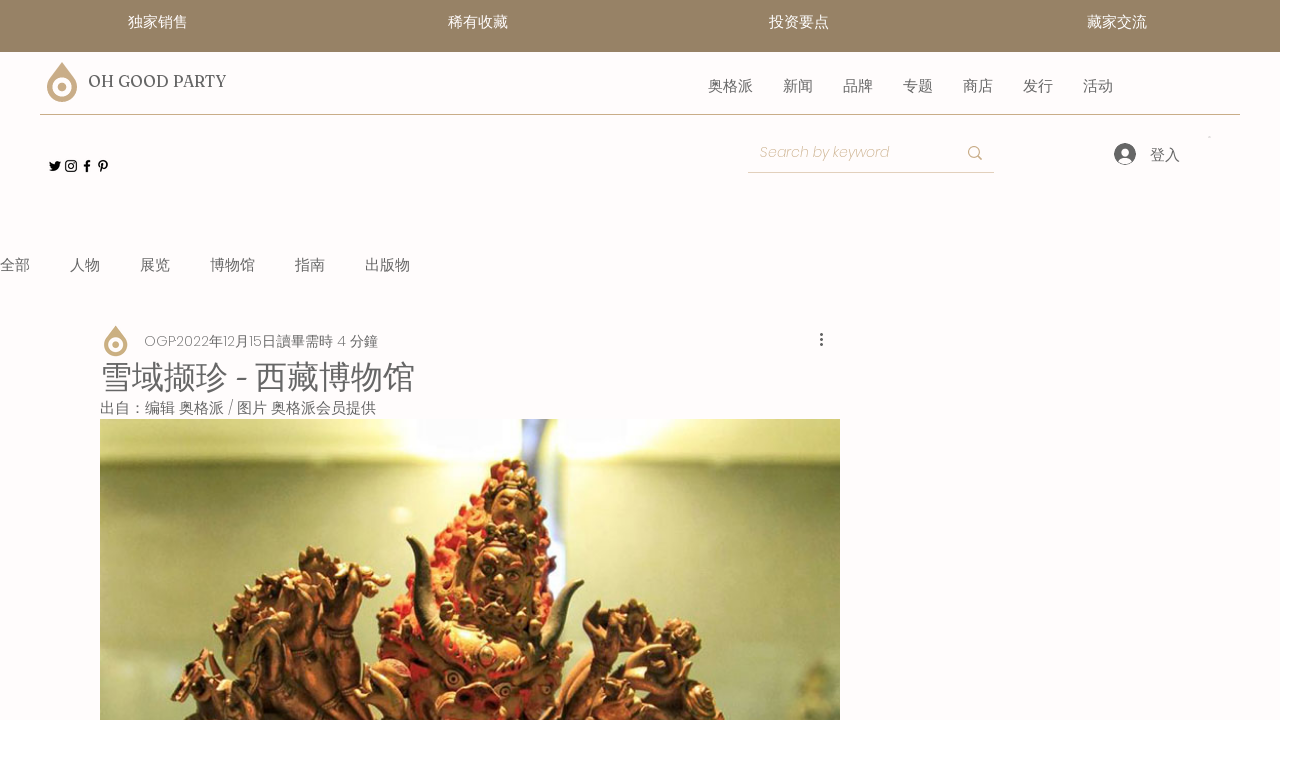

--- FILE ---
content_type: text/css; charset=utf-8
request_url: https://www.ohgoodparty.com/_serverless/pro-gallery-css-v4-server/layoutCss?ver=2&id=6kl2o-not-scoped&items=3281_721_960&container=415_740_1305_720&options=gallerySizeType:px%7CenableInfiniteScroll:true%7CtitlePlacement:SHOW_ON_HOVER%7ChasThumbnails:false%7CimageMargin:5%7CgalleryLayout:6%7CisVertical:false%7CcubeType:fill%7CgalleryThumbnailsAlignment:none
body_size: -269
content:
#pro-gallery-6kl2o-not-scoped [data-hook="item-container"][data-idx="0"].gallery-item-container{opacity: 1 !important;display: block !important;transition: opacity .2s ease !important;top: 0px !important;left: 0px !important;right: auto !important;height: 985px !important;width: 740px !important;} #pro-gallery-6kl2o-not-scoped [data-hook="item-container"][data-idx="0"] .gallery-item-common-info-outer{height: 100% !important;} #pro-gallery-6kl2o-not-scoped [data-hook="item-container"][data-idx="0"] .gallery-item-common-info{height: 100% !important;width: 100% !important;} #pro-gallery-6kl2o-not-scoped [data-hook="item-container"][data-idx="0"] .gallery-item-wrapper{width: 740px !important;height: 985px !important;margin: 0 !important;} #pro-gallery-6kl2o-not-scoped [data-hook="item-container"][data-idx="0"] .gallery-item-content{width: 740px !important;height: 985px !important;margin: 0px 0px !important;opacity: 1 !important;} #pro-gallery-6kl2o-not-scoped [data-hook="item-container"][data-idx="0"] .gallery-item-hover{width: 740px !important;height: 985px !important;opacity: 1 !important;} #pro-gallery-6kl2o-not-scoped [data-hook="item-container"][data-idx="0"] .item-hover-flex-container{width: 740px !important;height: 985px !important;margin: 0px 0px !important;opacity: 1 !important;} #pro-gallery-6kl2o-not-scoped [data-hook="item-container"][data-idx="0"] .gallery-item-wrapper img{width: 100% !important;height: 100% !important;opacity: 1 !important;} #pro-gallery-6kl2o-not-scoped .pro-gallery-prerender{height:985px !important;}#pro-gallery-6kl2o-not-scoped {height:985px !important; width:740px !important;}#pro-gallery-6kl2o-not-scoped .pro-gallery-margin-container {height:985px !important;}#pro-gallery-6kl2o-not-scoped .pro-gallery {height:985px !important; width:740px !important;}#pro-gallery-6kl2o-not-scoped .pro-gallery-parent-container {height:985px !important; width:745px !important;}

--- FILE ---
content_type: text/css; charset=utf-8
request_url: https://www.ohgoodparty.com/_serverless/pro-gallery-css-v4-server/layoutCss?ver=2&id=4hm6g-not-scoped&items=3452_596_960&container=1986_740_1579_720&options=gallerySizeType:px%7CenableInfiniteScroll:true%7CtitlePlacement:SHOW_ON_HOVER%7ChasThumbnails:false%7CimageMargin:5%7CgalleryLayout:6%7CisVertical:false%7CcubeType:fill%7CgalleryThumbnailsAlignment:none
body_size: -294
content:
#pro-gallery-4hm6g-not-scoped [data-hook="item-container"][data-idx="0"].gallery-item-container{opacity: 1 !important;display: block !important;transition: opacity .2s ease !important;top: 0px !important;left: 0px !important;right: auto !important;height: 1192px !important;width: 740px !important;} #pro-gallery-4hm6g-not-scoped [data-hook="item-container"][data-idx="0"] .gallery-item-common-info-outer{height: 100% !important;} #pro-gallery-4hm6g-not-scoped [data-hook="item-container"][data-idx="0"] .gallery-item-common-info{height: 100% !important;width: 100% !important;} #pro-gallery-4hm6g-not-scoped [data-hook="item-container"][data-idx="0"] .gallery-item-wrapper{width: 740px !important;height: 1192px !important;margin: 0 !important;} #pro-gallery-4hm6g-not-scoped [data-hook="item-container"][data-idx="0"] .gallery-item-content{width: 740px !important;height: 1192px !important;margin: 0px 0px !important;opacity: 1 !important;} #pro-gallery-4hm6g-not-scoped [data-hook="item-container"][data-idx="0"] .gallery-item-hover{width: 740px !important;height: 1192px !important;opacity: 1 !important;} #pro-gallery-4hm6g-not-scoped [data-hook="item-container"][data-idx="0"] .item-hover-flex-container{width: 740px !important;height: 1192px !important;margin: 0px 0px !important;opacity: 1 !important;} #pro-gallery-4hm6g-not-scoped [data-hook="item-container"][data-idx="0"] .gallery-item-wrapper img{width: 100% !important;height: 100% !important;opacity: 1 !important;} #pro-gallery-4hm6g-not-scoped .pro-gallery-prerender{height:1192px !important;}#pro-gallery-4hm6g-not-scoped {height:1192px !important; width:740px !important;}#pro-gallery-4hm6g-not-scoped .pro-gallery-margin-container {height:1192px !important;}#pro-gallery-4hm6g-not-scoped .pro-gallery {height:1192px !important; width:740px !important;}#pro-gallery-4hm6g-not-scoped .pro-gallery-parent-container {height:1192px !important; width:745px !important;}

--- FILE ---
content_type: text/css; charset=utf-8
request_url: https://www.ohgoodparty.com/_serverless/pro-gallery-css-v4-server/layoutCss?ver=2&id=e58hu-not-scoped&items=3521_619_960&container=3697_740_1520_720&options=gallerySizeType:px%7CenableInfiniteScroll:true%7CtitlePlacement:SHOW_ON_HOVER%7ChasThumbnails:false%7CimageMargin:5%7CgalleryLayout:6%7CisVertical:false%7CcubeType:fill%7CgalleryThumbnailsAlignment:none
body_size: -292
content:
#pro-gallery-e58hu-not-scoped [data-hook="item-container"][data-idx="0"].gallery-item-container{opacity: 1 !important;display: block !important;transition: opacity .2s ease !important;top: 0px !important;left: 0px !important;right: auto !important;height: 1148px !important;width: 740px !important;} #pro-gallery-e58hu-not-scoped [data-hook="item-container"][data-idx="0"] .gallery-item-common-info-outer{height: 100% !important;} #pro-gallery-e58hu-not-scoped [data-hook="item-container"][data-idx="0"] .gallery-item-common-info{height: 100% !important;width: 100% !important;} #pro-gallery-e58hu-not-scoped [data-hook="item-container"][data-idx="0"] .gallery-item-wrapper{width: 740px !important;height: 1148px !important;margin: 0 !important;} #pro-gallery-e58hu-not-scoped [data-hook="item-container"][data-idx="0"] .gallery-item-content{width: 740px !important;height: 1148px !important;margin: 0px 0px !important;opacity: 1 !important;} #pro-gallery-e58hu-not-scoped [data-hook="item-container"][data-idx="0"] .gallery-item-hover{width: 740px !important;height: 1148px !important;opacity: 1 !important;} #pro-gallery-e58hu-not-scoped [data-hook="item-container"][data-idx="0"] .item-hover-flex-container{width: 740px !important;height: 1148px !important;margin: 0px 0px !important;opacity: 1 !important;} #pro-gallery-e58hu-not-scoped [data-hook="item-container"][data-idx="0"] .gallery-item-wrapper img{width: 100% !important;height: 100% !important;opacity: 1 !important;} #pro-gallery-e58hu-not-scoped .pro-gallery-prerender{height:1148px !important;}#pro-gallery-e58hu-not-scoped {height:1148px !important; width:740px !important;}#pro-gallery-e58hu-not-scoped .pro-gallery-margin-container {height:1148px !important;}#pro-gallery-e58hu-not-scoped .pro-gallery {height:1148px !important; width:740px !important;}#pro-gallery-e58hu-not-scoped .pro-gallery-parent-container {height:1148px !important; width:745px !important;}

--- FILE ---
content_type: text/css; charset=utf-8
request_url: https://www.ohgoodparty.com/_serverless/pro-gallery-css-v4-server/layoutCss?ver=2&id=mgui-not-scoped&items=3508_750_907&container=5327_740_1185_720&options=gallerySizeType:px%7CenableInfiniteScroll:true%7CtitlePlacement:SHOW_ON_HOVER%7ChasThumbnails:false%7CimageMargin:5%7CgalleryLayout:6%7CisVertical:false%7CcubeType:fill%7CgalleryThumbnailsAlignment:none
body_size: -297
content:
#pro-gallery-mgui-not-scoped [data-hook="item-container"][data-idx="0"].gallery-item-container{opacity: 1 !important;display: block !important;transition: opacity .2s ease !important;top: 0px !important;left: 0px !important;right: auto !important;height: 895px !important;width: 740px !important;} #pro-gallery-mgui-not-scoped [data-hook="item-container"][data-idx="0"] .gallery-item-common-info-outer{height: 100% !important;} #pro-gallery-mgui-not-scoped [data-hook="item-container"][data-idx="0"] .gallery-item-common-info{height: 100% !important;width: 100% !important;} #pro-gallery-mgui-not-scoped [data-hook="item-container"][data-idx="0"] .gallery-item-wrapper{width: 740px !important;height: 895px !important;margin: 0 !important;} #pro-gallery-mgui-not-scoped [data-hook="item-container"][data-idx="0"] .gallery-item-content{width: 740px !important;height: 895px !important;margin: 0px 0px !important;opacity: 1 !important;} #pro-gallery-mgui-not-scoped [data-hook="item-container"][data-idx="0"] .gallery-item-hover{width: 740px !important;height: 895px !important;opacity: 1 !important;} #pro-gallery-mgui-not-scoped [data-hook="item-container"][data-idx="0"] .item-hover-flex-container{width: 740px !important;height: 895px !important;margin: 0px 0px !important;opacity: 1 !important;} #pro-gallery-mgui-not-scoped [data-hook="item-container"][data-idx="0"] .gallery-item-wrapper img{width: 100% !important;height: 100% !important;opacity: 1 !important;} #pro-gallery-mgui-not-scoped .pro-gallery-prerender{height:895px !important;}#pro-gallery-mgui-not-scoped {height:895px !important; width:740px !important;}#pro-gallery-mgui-not-scoped .pro-gallery-margin-container {height:895px !important;}#pro-gallery-mgui-not-scoped .pro-gallery {height:895px !important; width:740px !important;}#pro-gallery-mgui-not-scoped .pro-gallery-parent-container {height:895px !important; width:745px !important;}

--- FILE ---
content_type: text/css; charset=utf-8
request_url: https://www.ohgoodparty.com/_serverless/pro-gallery-css-v4-server/layoutCss?ver=2&id=cppo9-not-scoped&items=3512_700_960&container=6600_740_1344_720&options=gallerySizeType:px%7CenableInfiniteScroll:true%7CtitlePlacement:SHOW_ON_HOVER%7ChasThumbnails:false%7CimageMargin:5%7CgalleryLayout:6%7CisVertical:false%7CcubeType:fill%7CgalleryThumbnailsAlignment:none
body_size: -296
content:
#pro-gallery-cppo9-not-scoped [data-hook="item-container"][data-idx="0"].gallery-item-container{opacity: 1 !important;display: block !important;transition: opacity .2s ease !important;top: 0px !important;left: 0px !important;right: auto !important;height: 1015px !important;width: 740px !important;} #pro-gallery-cppo9-not-scoped [data-hook="item-container"][data-idx="0"] .gallery-item-common-info-outer{height: 100% !important;} #pro-gallery-cppo9-not-scoped [data-hook="item-container"][data-idx="0"] .gallery-item-common-info{height: 100% !important;width: 100% !important;} #pro-gallery-cppo9-not-scoped [data-hook="item-container"][data-idx="0"] .gallery-item-wrapper{width: 740px !important;height: 1015px !important;margin: 0 !important;} #pro-gallery-cppo9-not-scoped [data-hook="item-container"][data-idx="0"] .gallery-item-content{width: 740px !important;height: 1015px !important;margin: 0px 0px !important;opacity: 1 !important;} #pro-gallery-cppo9-not-scoped [data-hook="item-container"][data-idx="0"] .gallery-item-hover{width: 740px !important;height: 1015px !important;opacity: 1 !important;} #pro-gallery-cppo9-not-scoped [data-hook="item-container"][data-idx="0"] .item-hover-flex-container{width: 740px !important;height: 1015px !important;margin: 0px 0px !important;opacity: 1 !important;} #pro-gallery-cppo9-not-scoped [data-hook="item-container"][data-idx="0"] .gallery-item-wrapper img{width: 100% !important;height: 100% !important;opacity: 1 !important;} #pro-gallery-cppo9-not-scoped .pro-gallery-prerender{height:1015px !important;}#pro-gallery-cppo9-not-scoped {height:1015px !important; width:740px !important;}#pro-gallery-cppo9-not-scoped .pro-gallery-margin-container {height:1015px !important;}#pro-gallery-cppo9-not-scoped .pro-gallery {height:1015px !important; width:740px !important;}#pro-gallery-cppo9-not-scoped .pro-gallery-parent-container {height:1015px !important; width:745px !important;}

--- FILE ---
content_type: text/css; charset=utf-8
request_url: https://www.ohgoodparty.com/_serverless/pro-gallery-css-v4-server/layoutCss?ver=2&id=b65se-not-scoped&items=3349_750_472&container=8054_740_617_720&options=gallerySizeType:px%7CenableInfiniteScroll:true%7CtitlePlacement:SHOW_ON_HOVER%7ChasThumbnails:false%7CimageMargin:5%7CgalleryLayout:6%7CisVertical:false%7CcubeType:fill%7CgalleryThumbnailsAlignment:none
body_size: -291
content:
#pro-gallery-b65se-not-scoped [data-hook="item-container"][data-idx="0"].gallery-item-container{opacity: 1 !important;display: block !important;transition: opacity .2s ease !important;top: 0px !important;left: 0px !important;right: auto !important;height: 466px !important;width: 740px !important;} #pro-gallery-b65se-not-scoped [data-hook="item-container"][data-idx="0"] .gallery-item-common-info-outer{height: 100% !important;} #pro-gallery-b65se-not-scoped [data-hook="item-container"][data-idx="0"] .gallery-item-common-info{height: 100% !important;width: 100% !important;} #pro-gallery-b65se-not-scoped [data-hook="item-container"][data-idx="0"] .gallery-item-wrapper{width: 740px !important;height: 466px !important;margin: 0 !important;} #pro-gallery-b65se-not-scoped [data-hook="item-container"][data-idx="0"] .gallery-item-content{width: 740px !important;height: 466px !important;margin: 0px 0px !important;opacity: 1 !important;} #pro-gallery-b65se-not-scoped [data-hook="item-container"][data-idx="0"] .gallery-item-hover{width: 740px !important;height: 466px !important;opacity: 1 !important;} #pro-gallery-b65se-not-scoped [data-hook="item-container"][data-idx="0"] .item-hover-flex-container{width: 740px !important;height: 466px !important;margin: 0px 0px !important;opacity: 1 !important;} #pro-gallery-b65se-not-scoped [data-hook="item-container"][data-idx="0"] .gallery-item-wrapper img{width: 100% !important;height: 100% !important;opacity: 1 !important;} #pro-gallery-b65se-not-scoped .pro-gallery-prerender{height:466px !important;}#pro-gallery-b65se-not-scoped {height:466px !important; width:740px !important;}#pro-gallery-b65se-not-scoped .pro-gallery-margin-container {height:466px !important;}#pro-gallery-b65se-not-scoped .pro-gallery {height:466px !important; width:740px !important;}#pro-gallery-b65se-not-scoped .pro-gallery-parent-container {height:466px !important; width:745px !important;}

--- FILE ---
content_type: text/css; charset=utf-8
request_url: https://www.ohgoodparty.com/_serverless/pro-gallery-css-v4-server/layoutCss?ver=2&id=aq7i3-not-scoped&items=3299_750_845&container=8781_740_1104_720&options=gallerySizeType:px%7CenableInfiniteScroll:true%7CtitlePlacement:SHOW_ON_HOVER%7ChasThumbnails:false%7CimageMargin:5%7CgalleryLayout:6%7CisVertical:false%7CcubeType:fill%7CgalleryThumbnailsAlignment:none
body_size: -340
content:
#pro-gallery-aq7i3-not-scoped [data-hook="item-container"][data-idx="0"].gallery-item-container{opacity: 1 !important;display: block !important;transition: opacity .2s ease !important;top: 0px !important;left: 0px !important;right: auto !important;height: 834px !important;width: 740px !important;} #pro-gallery-aq7i3-not-scoped [data-hook="item-container"][data-idx="0"] .gallery-item-common-info-outer{height: 100% !important;} #pro-gallery-aq7i3-not-scoped [data-hook="item-container"][data-idx="0"] .gallery-item-common-info{height: 100% !important;width: 100% !important;} #pro-gallery-aq7i3-not-scoped [data-hook="item-container"][data-idx="0"] .gallery-item-wrapper{width: 740px !important;height: 834px !important;margin: 0 !important;} #pro-gallery-aq7i3-not-scoped [data-hook="item-container"][data-idx="0"] .gallery-item-content{width: 740px !important;height: 834px !important;margin: 0px 0px !important;opacity: 1 !important;} #pro-gallery-aq7i3-not-scoped [data-hook="item-container"][data-idx="0"] .gallery-item-hover{width: 740px !important;height: 834px !important;opacity: 1 !important;} #pro-gallery-aq7i3-not-scoped [data-hook="item-container"][data-idx="0"] .item-hover-flex-container{width: 740px !important;height: 834px !important;margin: 0px 0px !important;opacity: 1 !important;} #pro-gallery-aq7i3-not-scoped [data-hook="item-container"][data-idx="0"] .gallery-item-wrapper img{width: 100% !important;height: 100% !important;opacity: 1 !important;} #pro-gallery-aq7i3-not-scoped .pro-gallery-prerender{height:834px !important;}#pro-gallery-aq7i3-not-scoped {height:834px !important; width:740px !important;}#pro-gallery-aq7i3-not-scoped .pro-gallery-margin-container {height:834px !important;}#pro-gallery-aq7i3-not-scoped .pro-gallery {height:834px !important; width:740px !important;}#pro-gallery-aq7i3-not-scoped .pro-gallery-parent-container {height:834px !important; width:745px !important;}

--- FILE ---
content_type: text/css; charset=utf-8
request_url: https://www.ohgoodparty.com/_serverless/pro-gallery-css-v4-server/layoutCss?ver=2&id=dk32e-not-scoped&items=3466_656_555&container=10065_740_829_720&options=gallerySizeType:px%7CenableInfiniteScroll:true%7CtitlePlacement:SHOW_ON_HOVER%7ChasThumbnails:false%7CimageMargin:5%7CgalleryLayout:6%7CisVertical:false%7CcubeType:fill%7CgalleryThumbnailsAlignment:none
body_size: -323
content:
#pro-gallery-dk32e-not-scoped [data-hook="item-container"][data-idx="0"].gallery-item-container{opacity: 1 !important;display: block !important;transition: opacity .2s ease !important;top: 0px !important;left: 0px !important;right: auto !important;height: 626px !important;width: 740px !important;} #pro-gallery-dk32e-not-scoped [data-hook="item-container"][data-idx="0"] .gallery-item-common-info-outer{height: 100% !important;} #pro-gallery-dk32e-not-scoped [data-hook="item-container"][data-idx="0"] .gallery-item-common-info{height: 100% !important;width: 100% !important;} #pro-gallery-dk32e-not-scoped [data-hook="item-container"][data-idx="0"] .gallery-item-wrapper{width: 740px !important;height: 626px !important;margin: 0 !important;} #pro-gallery-dk32e-not-scoped [data-hook="item-container"][data-idx="0"] .gallery-item-content{width: 740px !important;height: 626px !important;margin: 0px 0px !important;opacity: 1 !important;} #pro-gallery-dk32e-not-scoped [data-hook="item-container"][data-idx="0"] .gallery-item-hover{width: 740px !important;height: 626px !important;opacity: 1 !important;} #pro-gallery-dk32e-not-scoped [data-hook="item-container"][data-idx="0"] .item-hover-flex-container{width: 740px !important;height: 626px !important;margin: 0px 0px !important;opacity: 1 !important;} #pro-gallery-dk32e-not-scoped [data-hook="item-container"][data-idx="0"] .gallery-item-wrapper img{width: 100% !important;height: 100% !important;opacity: 1 !important;} #pro-gallery-dk32e-not-scoped .pro-gallery-prerender{height:626px !important;}#pro-gallery-dk32e-not-scoped {height:626px !important; width:740px !important;}#pro-gallery-dk32e-not-scoped .pro-gallery-margin-container {height:626px !important;}#pro-gallery-dk32e-not-scoped .pro-gallery {height:626px !important; width:740px !important;}#pro-gallery-dk32e-not-scoped .pro-gallery-parent-container {height:626px !important; width:745px !important;}

--- FILE ---
content_type: text/css; charset=utf-8
request_url: https://www.ohgoodparty.com/_serverless/pro-gallery-css-v4-server/layoutCss?ver=2&id=b51f5-not-scoped&items=3474_649_549&container=11114_740_829_720&options=gallerySizeType:px%7CenableInfiniteScroll:true%7CtitlePlacement:SHOW_ON_HOVER%7ChasThumbnails:false%7CimageMargin:5%7CgalleryLayout:6%7CisVertical:false%7CcubeType:fill%7CgalleryThumbnailsAlignment:none
body_size: -311
content:
#pro-gallery-b51f5-not-scoped [data-hook="item-container"][data-idx="0"].gallery-item-container{opacity: 1 !important;display: block !important;transition: opacity .2s ease !important;top: 0px !important;left: 0px !important;right: auto !important;height: 626px !important;width: 740px !important;} #pro-gallery-b51f5-not-scoped [data-hook="item-container"][data-idx="0"] .gallery-item-common-info-outer{height: 100% !important;} #pro-gallery-b51f5-not-scoped [data-hook="item-container"][data-idx="0"] .gallery-item-common-info{height: 100% !important;width: 100% !important;} #pro-gallery-b51f5-not-scoped [data-hook="item-container"][data-idx="0"] .gallery-item-wrapper{width: 740px !important;height: 626px !important;margin: 0 !important;} #pro-gallery-b51f5-not-scoped [data-hook="item-container"][data-idx="0"] .gallery-item-content{width: 740px !important;height: 626px !important;margin: 0px 0px !important;opacity: 1 !important;} #pro-gallery-b51f5-not-scoped [data-hook="item-container"][data-idx="0"] .gallery-item-hover{width: 740px !important;height: 626px !important;opacity: 1 !important;} #pro-gallery-b51f5-not-scoped [data-hook="item-container"][data-idx="0"] .item-hover-flex-container{width: 740px !important;height: 626px !important;margin: 0px 0px !important;opacity: 1 !important;} #pro-gallery-b51f5-not-scoped [data-hook="item-container"][data-idx="0"] .gallery-item-wrapper img{width: 100% !important;height: 100% !important;opacity: 1 !important;} #pro-gallery-b51f5-not-scoped .pro-gallery-prerender{height:626px !important;}#pro-gallery-b51f5-not-scoped {height:626px !important; width:740px !important;}#pro-gallery-b51f5-not-scoped .pro-gallery-margin-container {height:626px !important;}#pro-gallery-b51f5-not-scoped .pro-gallery {height:626px !important; width:740px !important;}#pro-gallery-b51f5-not-scoped .pro-gallery-parent-container {height:626px !important; width:745px !important;}